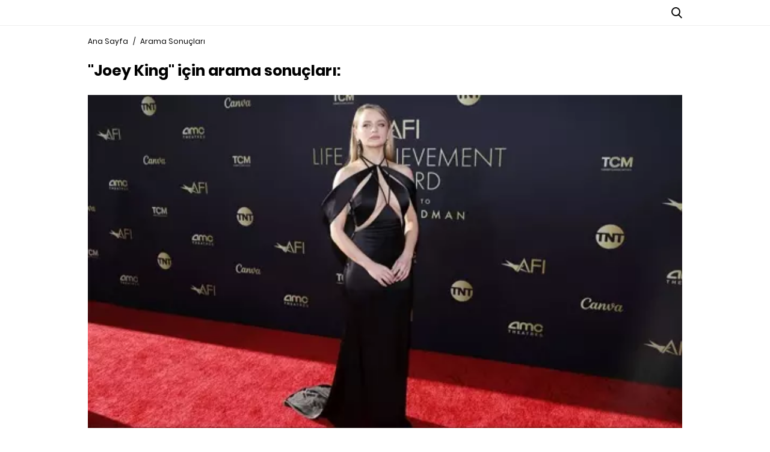

--- FILE ---
content_type: text/html; charset=utf-8
request_url: https://www.alem.com.tr/etiket/Joey-King-haberleri/
body_size: 7242
content:

<!DOCTYPE html>
<html lang="tr">
<head>
    <meta name="viewport" content="width=device-width, initial-scale=1, maximum-scale=1">
    <meta charset="utf-8">
    <title>Joey King haberleri arama sonu&#231;ları | ALEM</title>
    
        <meta name="robots" content="noindex">
    <link rel="canonical" href="https://www.alem.com.tr/etiket/Joey-King-haberleri/" />

    <meta name="theme-color" content="#ffffff" />
    <meta name="yandex-verification" content="6307e9fa1f7b582e" />
    <meta http-equiv="x-ua-compatible" content="ie=edge">
    <link rel="icon" type="image/png" href="/assets/img/favicon.png">
    <link rel="apple-touch-icon" href="/assets/img/apple-touch-icon.png">
    <link rel="stylesheet" href="/assets/css/main.css?v=38">
    <link href="/assets/css/alemFix.css" rel="stylesheet" />
    <meta name="google-site-verification" content="OQWkD06Rf8XaWfZ0Rb8LEQyNHaqTRAiSy2l-i_0Veic" />
    <script async src="https://www.googletagmanager.com/gtag/js?id=AW-16922229278">
    </script>
    <script>
        window.dataLayer = window.dataLayer || [];
        function gtag() { dataLayer.push(arguments); }
        gtag('js', new Date());

        gtag('config', 'AW-16922229278');
    </script>
    
    
    <script type='text/javascript'>

        var isMobile;
        isMobile = false;
        if (navigator.userAgent.toLowerCase().indexOf('mobile') != -1) {
            isMobile = true;
        }
        const adsEvnt = new Event('TMadsDataLoad');
    </script>








    







    
    


    <style>

        .categoryDetailNew .header-menu ul li a {
            font-size: 1.4rem;
        }

        div#div-gpt-ad-1697208516490-0 div {
            float: right;
        }

        .newPageSkin {
            top: 0 !important;
        }

        .newPageSkin {
            position: fixed;
            z-index: 205;
            margin: 0 auto;
            line-height: 0;
            left: 0;
            margin-top: 0;
            top: 327px;
            right: 0;
            max-width: 123.2rem;
        }


        .fullPageSkinArea .sagkule, .solkule {
            width: 16rem;
            height: 60rem;
        }



        .solkule {
            margin-left: -16rem;
        }



        .left-0 {
            left: 0;
        }



        .solkule, .sagkule {
            position: absolute !important;
        }

        .sagkule {
            margin-right: -16rem;
        }

        .sagkule, .solkule {
            width: 16rem;
            height: 60rem;
        }

        .right-0 {
            right: 0;
        }

        .absolute {
            position: absolute;
            z-index: 1;
        }

        @media only screen and (max-width: 1500px) and (min-width: 1200px) {
            .categoryDetailNew .container {
                max-width: 1020px;
            }

            .categoryDetailNew .newPageSkin {
                max-width: 1020px;
            }
        }

        @media (max-width:768px) {
            .mobileIsfooter {
                text-align: center;
                flex-wrap: wrap-reverse;
            }
        }
    </style>



</head>

<body class=" categoryDetailNew">



    <div class="shell">

        <div class="container hide-mobile">
            <div class="row">

                <div id='div-gpt-ad-1111' style='height:1px; width:1px;display:none;'></div>
                <div id='div-gpt-ad-11112' style='height:1px; width:1px;display:none;'></div>
            </div>
        </div>

            <div class="newPageSkin">
                <div id="div-gpt-ad-1697208516490-0" class="solkule absolute left-0">
                </div>
                <div id="div-gpt-ad-1697208543285-0" class="sagkule absolute right-0">

                </div>
            </div>
               
            <!--//deleted last target-->
            <!-- /176558932/Alem_sitegeneli_980x90 -->

            <style>
        .backPage {
            margin: 5px 10px 0px 0;
            display: none;
        }
    </style>
    <script>
        document.addEventListener('DOMContentLoaded', function () {
            const urlParams = new URLSearchParams(window.location.search);
        
            if (urlParams.get('header') === '0' && window.location.pathname !== '/') {
                const backButton = document.querySelector('.backPage');
                if (backButton) {
                    backButton.style.display = 'block';
                } else {
                    console.log('Buton bulanamadı.');
                }
            }
            console.log('URL Parameters:', Object.fromEntries(urlParams));
        });
    </script>

<div class="header-main margin-bottom-md">
    <div class="heaader-top">
        <div class="container">
            <div class="flex between middle">
                <div class="left-area equal middle flex">

                    <div class="backPage" style="margin: 5px 10px 0px 0;">

                        <a href="https://www.alem.com.tr/?header=0">

                            <i class="icon icon-arrow-back-ios" style="font-size: 28px;"></i>

                        </a>

                    </div>

                    <i class="icon icon-menu hide-desktop" style="font-size: 28px;"></i>
                    <a class="flex middle hide-mobile" target="_blank" href="https://www.alem.com.tr/roportajlar/uzak-bir-sehirden-kendi-merkezine-sahra-sas-1086797">
                        <div class="cover-wrapper margin-top-sm margin-right-sm"><img src="https://imgs.alem.com.tr/resize/200x269/Documents/Alem_Dergi/images/2026/01/14/14-ocak-2026-601.jpg" alt="14 OCAK 2026"></div>
                        <p class="font-size-12 font-weight-5">
                            ONLINE OKUMAK<br>İÇİN TIKLAYIN!
                        </p>
                    </a>
                </div>
                <div class="center-area equal center flex">
                    <a href="/">
                        <div class="hide-mobile">
                            <div class="icon-logo"></div>
                        </div>
                        <div class="hide-desktop">
                            <div class="icon-logo-footer"></div>
                        </div>
                    </a>
                </div>
                <div class="right-area equal end flex middle">
                    <ul class="social flex hide-mobile">
                        <li class="margin-right-sm"><a class="facebook flex radius-circle" target="_blank" href="https://www.facebook.com/AlemDergisi/"><i class="icon icon-facebook color-white text-center"></i></a></li>
                        <li class="margin-right-sm">
                            <a style="background-color:#000" class="flex radius-circle" target="_blank" href="https://twitter.com/alemdergisi">

                                <i class="icon flex center middle text-center color-black">


                                    <svg width="26" height="26" viewBox="0 0 21 24" fill="none" xmlns="http://www.w3.org/2000/svg">
                                        <path d="M16.9265 5.4375L12.0608 10.9969L17.7843 18.5625H13.303L9.79678 13.9734L5.77959 18.5625H3.55303L8.75615 12.6141L3.26709 5.4375H7.86084L11.0343 9.63281L14.6999 5.4375H16.9265ZM15.1546 17.2313L7.19053 6.69844H5.86396L13.9171 17.2313H15.1499H15.1546Z" fill="white" />
                                    </svg>

                                </i>

                            </a>
                        </li>






                        <li class="margin-right-sm"><a class="instagram flex radius-circle" target="_blank" href="https://www.instagram.com/alemdergisi/"><i class="icon icon-instagram color-white text-center"></i></a></li>



                        

                    <li class="margin-right-sm">
                        <a style="background-color:#000" class="flex radius-circle" target="_blank" href="https://sosyal.teknofest.app/@alemdergisi">
                            <img src="/assets/img/beyaz-new-2.png?V=5" style="width:32px;padding:1px"/>
                        </a>
                    </li>
                        <li class="margin-right-sm"><a class="pinterest flex radius-circle" target="_blank" href="https://tr.pinterest.com/alemdergisi/"><i class="icon icon-pinterest color-white text-center"></i></a></li>
                        <li class="margin-right-sm"><a class="youtube flex radius-circle" target="_blank" href="https://www.youtube.com/channel/UC-YSGiByASpAupUgJUrqxkw"><i class="icon icon-youtube color-white text-center"></i></a></li>
                        <li class="margin-right-sm"><a class="spotify flex radius-circle" target="_blank" href="https://open.spotify.com/user/9hqxpdmx86xhax1bmwrwlp385?si=uf5re2kNQDe4t5h8deqsPg"><i class="icon icon-spotify color-white text-center"></i></a></li>
                        <li class="margin-right-md"><a class="youtube flex radius-circle" target="_blank" href="https://open.spotify.com/show/0ifX70FO9HhNUBhNTMji7R"><i class="icon icon-mic color-white text-center"></i></a></li>
                    </ul>
                    <i class="icon icon-search cursor-pointer font-size-18"></i>
                </div>
            </div>
        </div>
    </div>
    <div class="header-menu hide-mobile">
        <div class="container">
            <div class="flex middle">
                <ul class="flex between font-size-16 font-weight-5 auto">
                                <li class="relative"><a class="block" &quot;&quot; href="/alem-exclusive">ALEM EXCLUSIVE</a></li>
                                <li class="relative"><a class="block" &quot;&quot; href="/luks">L&#220;KS</a></li>
                                <li class="relative"><a class="block" &quot;&quot; href="/moda">MODA</a></li>
                                <li class="relative"><a class="block" &quot;&quot; href="/sanat">K&#220;LT&#220;R&amp;SANAT</a></li>
                                <li class="relative"><a class="block" &quot;&quot; href="/saglik-guzellik">SAĞLIK&amp;G&#220;ZELLİK</a></li>
                                <li class="relative"><a class="block" &quot;&quot; href="/hollywood">HOLLYWOOD&amp;KRALİYET</a></li>
                                <li class="relative"><a class="block" &quot;&quot; href="/seyahat-notlari">SEYAHAT</a></li>
                                <li class="relative"><a class="block" &quot;&quot; href="/gurme">GURME</a></li>
                                <li class="relative"><a class="block" &quot;&quot; href="/astroloji">ASTROLOJİ</a></li>
                                <li class="relative"><a class="block" &quot;&quot; href="/otomotiv">OTOMOTİV</a></li>
                                <li class="relative"><a class="block" target=&quot;_blank&quot; href="/digi-news">DIGI NEWS</a></li>
                                <li class="relative"><a class="block" &quot;&quot; href="/yasam">YAŞAM</a></li>
                </ul>
            </div>
        </div>
    </div>
    <div class="header-sub background-black color-gray-medium line-height-lg hide-mobile relative">
        <div class="container">
            <ul class="flex">
            </ul>
        </div>
    </div>
</div>
<div class="nav-menu">
    <ul class="list">
                <li><a class="flex middle" &quot;&quot; href="/alem-exclusive"><span>ALEM EXCLUSIVE</span></a></li>
                <li><a class="flex middle" &quot;&quot; href="/luks"><span>L&#220;KS</span></a></li>
                <li><a class="flex middle" &quot;&quot; href="/moda"><span>MODA</span></a></li>
                <li><a class="flex middle" &quot;&quot; href="/sanat"><span>K&#220;LT&#220;R&amp;SANAT</span></a></li>
                <li><a class="flex middle" &quot;&quot; href="/saglik-guzellik"><span>SAĞLIK&amp;G&#220;ZELLİK</span></a></li>
                <li><a class="flex middle" &quot;&quot; href="/hollywood"><span>HOLLYWOOD&amp;KRALİYET</span></a></li>
                <li><a class="flex middle" &quot;&quot; href="/seyahat-notlari"><span>SEYAHAT</span></a></li>
                <li><a class="flex middle" &quot;&quot; href="/gurme"><span>GURME</span></a></li>
                <li><a class="flex middle" &quot;&quot; href="/astroloji"><span>ASTROLOJİ</span></a></li>
                <li><a class="flex middle" &quot;&quot; href="/otomotiv"><span>OTOMOTİV</span></a></li>
                <li><a class="flex middle" target=&quot;_blank&quot; href="/digi-news"><span>DIGI NEWS</span></a></li>
                <li><a class="flex middle" &quot;&quot; href="/yasam"><span>YAŞAM</span></a></li>
    </ul>
    <ul class="social flex padding-horizontal-md">
        <li class="equal flex center"><a class="facebook flex radius-circle" target="_blank" href="https://www.facebook.com/AlemDergisi/"><i class="icon icon-facebook color-white text-center"></i></a></li>


        <li class="margin-right-sm">
            <a class="flex radius-circle" target="_blank" href="https://sosyal.teknofest.app/@alemdergisi">
                <img src="/assets/img/beyaz-new-2.png?V=5" style="width: 26px; padding: 1px; margin-top: 3px;" />
            </a>
        </li>
        <li class="equal flex center">
            <a class="flex radius-circle" target="_blank" href="https://twitter.com/alemdergisi">
                <i class="icon color-white text-center flex center middle">



                    <svg style="margin-top:2px" width="26" height="26" viewBox="0 0 21 24" fill="none" xmlns="http://www.w3.org/2000/svg">
                        <path d="M16.9265 5.4375L12.0608 10.9969L17.7843 18.5625H13.303L9.79678 13.9734L5.77959 18.5625H3.55303L8.75615 12.6141L3.26709 5.4375H7.86084L11.0343 9.63281L14.6999 5.4375H16.9265ZM15.1546 17.2313L7.19053 6.69844H5.86396L13.9171 17.2313H15.1499H15.1546Z" fill="white" />
                    </svg>





                </i>
            </a>
        </li>

        


        <li class="equal flex center"><a class="instagram flex radius-circle" target="_blank" href="https://www.instagram.com/alemdergisi/"><i class="icon icon-instagram color-white text-center"></i></a></li>
        <li class="equal flex center"><a class="pinterest flex radius-circle" target="_blank" href="https://tr.pinterest.com/alemdergisi/"><i class="icon icon-pinterest color-white text-center"></i></a></li>
        <li class="equal flex center"><a class="youtube flex radius-circle" target="_blank" href="https://www.youtube.com/channel/UC-YSGiByASpAupUgJUrqxkw"><i class="icon icon-youtube color-white text-center"></i></a></li>
        <li class="equal flex center"><a class="spotify flex radius-circle" target="_blank" href="https://open.spotify.com/user/9hqxpdmx86xhax1bmwrwlp385?si=uf5re2kNQDe4t5h8deqsPg"><i class="icon icon-spotify color-white text-center"></i></a></li>
        <li class="equal flex center"><a class="flex radius-circle" target="_blank" href="https://open.spotify.com/show/0ifX70FO9HhNUBhNTMji7R"><i class="icon icon-mic color-white text-center"></i></a></li>

    </ul><a class="flex middle margin-top-lg" target="_blank" href="/kapaklar/2026">
        <div class="cover-wrapper margin-top-sm margin-right-sm"></div>
        
    </a>
</div>
<div class="nav-menu-overlay"></div>


        


<div class="container">
    <div class="breadcrumb margin-bottom-md">
        <ul class="flex font-size-12 scroll-container scroll-text">
            <li><a href="/">Ana Sayfa</a></li>
            <li class="margin-left-sm margin-right-sm">/</li>
            <li>Arama Sonuçları</li>
            
        </ul>
    </div>
    <h1 class="font-size-18 font-weight-7 margin-bottom-md" style="font-size: 2.5rem!important">"Joey King" için arama sonuçları:</h1>


    <div class="ticket">
        <div class="row">
                <div class="col-4 col-mb-12 margin-bottom-md">
                    <div class="ticketContent">

                        <a href="/sanat/joey-kingin-en-iyi-dizi-ve-filmleri-1083442">
                            <img class="width-full margin-bottom-sm" src="https://imgs.alem.com.tr/Documents/Alem_Dergi/images/2024/06/11/joey-kingin-en-iyi-dizi-v-917_2-42.jpg" alt="Joey King&#39;in En İyi Dizi ve Filmleri">
                            <h2 class="title-2 margin-bottom-md line-camp line-2 font-weight-7 margin-top-xs font-size-18">Joey King&#39;in En İyi Dizi ve Filmleri</h2>
                            <div class="category font-size margin-bottom-sm font-weight-7 color-primary">DİZİ/FİLM</div>
                            <p class="line-camp line-2">Joey King&#39;in romantik komediler ile başlayıp dram ve gerilime uzanan kariyerindeki en iyi dizi ve filmler bir arada.</p>
                        </a>
                    </div>
                </div>
                <div class="col-4 col-mb-12 margin-bottom-md">
                    <div class="ticketContent">

                        <a href="/foto-galeri/joey-kingin-en-iyi-15-kirmizi-hali-stili-1083475">
                            <img class="width-full margin-bottom-sm" src="https://imgs.alem.com.tr/Documents/Alem_Dergi/images/2024/06/24/joey-kingin-en-iyi-15-kir-259_2-42.jpg" alt="Joey King&#39;in En İyi 15 Kırmızı Halı Stili">
                            <h2 class="title-2 margin-bottom-md line-camp line-2 font-weight-7 margin-top-xs font-size-18">Joey King&#39;in En İyi 15 Kırmızı Halı Stili</h2>
                            <div class="category font-size margin-bottom-sm font-weight-7 color-primary">STİL</div>
                            <p class="line-camp line-2">Yeni neslin başarılı oyuncularından Joey King&#39;in kırmızı halı se&#231;imleri, beyazperdedeki performansını aratmıyor. Moda arşivlerinde kendine gen&#231; yaşında yer edinen Joey King&#39;in, en iyi 15 kırmızı halı g&#246;r&#252;n&#252;m&#252; bir arada. </p>
                        </a>
                    </div>
                </div>

            </div>
        </div>

        
    </div>
    </div>

        <div class="footer-main background-black color-white padding-horizontal-md margin-top-lg">
            <div class="container">
                <div class="wrapper">
                    <div class="top-area flex between center-mb middle margin-bottom-md">
                        <div class="icon-logo-footer"></div>
                        <ul class="social flex hide-mobile">


                            <li class="margin-right-sm">
                                <a class="flex radius-circle background-white" target="_blank" href="https://sosyal.teknofest.app/@alemdergisi">
                                    <img src="/assets/img/siyah-new-2.png?V=5" style="width:32px;padding:1px" />
                                </a>
                            </li>
                            <li class="margin-right-sm"><a class="facebook flex radius-circle background-white" target="_blank" href="https://www.facebook.com/AlemDergisi/"><i class="icon icon-facebook text-center color-black"></i></a></li>
                            <li class="margin-right-sm">
                                <a class="flex radius-circle background-white" target="_blank" href="https://twitter.com/alemdergisi">
                                    <i class="icon flex center middle text-center color-black">


                                        <svg width="26" height="26" viewBox="0 0 21 24" fill="none" xmlns="http://www.w3.org/2000/svg">
                                            <path d="M16.9265 5.4375L12.0608 10.9969L17.7843 18.5625H13.303L9.79678 13.9734L5.77959 18.5625H3.55303L8.75615 12.6141L3.26709 5.4375H7.86084L11.0343 9.63281L14.6999 5.4375H16.9265ZM15.1546 17.2313L7.19053 6.69844H5.86396L13.9171 17.2313H15.1499H15.1546Z" fill="black" />
                                        </svg>

                                    </i>
                                </a>
                            </li>
                            <li class="margin-right-sm"><a class="instagram flex radius-circle background-white" target="_blank" href="https://www.instagram.com/alemdergisi/"><i class="icon icon-instagram text-center color-black"></i></a></li>
                            <li class="margin-right-sm"><a class="pinterest flex radius-circle background-white" target="_blank" href="https://tr.pinterest.com/alemdergisi/"><i class="icon icon-pinterest text-center color-black"></i></a></li>
                            <li class="margin-right-sm"><a class="youtube flex radius-circle background-white" target="_blank" href="https://www.youtube.com/channel/UC-YSGiByASpAupUgJUrqxkw"><i class="icon icon-youtube text-center color-black"></i></a></li>
                            <li class="margin-right-sm"><a class="spotify flex radius-circle background-white" target="_blank" href="https://open.spotify.com/user/9hqxpdmx86xhax1bmwrwlp385?si=uf5re2kNQDe4t5h8deqsPg"><i class="icon icon-spotify text-center color-black"></i></a></li>
                            <li class="margin-right-md"><a class="youtube flex radius-circle background-white" target="_blank" href="https://open.spotify.com/show/0ifX70FO9HhNUBhNTMji7R"><i class="icon icon-mic color-black text-center"></i></a></li>

                        </ul>
                    </div>

                    <div class="app flex center margin-bottom-md">
                        <a target="_blank" href="https://apps.apple.com/tr/app/alem-dergisi/id6547857644">
                            <div class="icon-appstore margin-right-sm"></div>
                        </a>
                        <a target="_blank" href="https://play.google.com/store/apps/details?id=com.tmedya.alemdergisi.android&pcampaignid=web_share">
                            <div class="icon-googleplay margin-left-sm"></div>
                        </a>
                        <a target="_blank" href="https://appgallery.huawei.com/app/C111575629">
                            <img src="/assets/img/app-huawei-uk.png" style="width: 124px; height: 37px;" class="margin-left-sm" alt="Alternate Text" />
                        </a>


                    </div>

                    

                    <div class="links font-size-12 margin-bottom-sm flex center mobileIsfooter">
                        <a class="margin-right-sm" target="_blank" href="/kunye">Künye</a>
                        <a class="margin-left-sm" target="_blank" href="https://www.turkmedya.com.tr/alem">İletişim</a>
                        <a class="margin-left-sm" target="_blank" href="/hakkimizda">Hakkımızda</a>
                        <a class="margin-left-sm" target="_blank" href="https://www.turkmedya.com.tr/alem#alem_cerez">Bilgi Toplumu Merkezi</a>
                        <a class="margin-left-sm" target="_blank" href="https://www.turkmedya.com.tr/alem#alem_cerez">Çerez Politikası</a>
                        <a class="margin-left-sm" target="_blank" href="https://www.turkmedya.com.tr/alem#alem_gizlilik">Gizlilik Politikası</a>
                    </div>
                </div>
                <p class="font-size-12 margin-bottom-sm text-center">2026 © Tüm Medya Hakları Saklıdır.</p>
                <p class="font-size-12 margin-bottom-sm color-gray-medium text-center"> Sitemizde yayınlanan haberlerin telif hakları gazete ve haber kaynaklarına aittir. İzin alınmadan, kaynak gösterilerek dahi iktibas edilemez.</p>
                <div class="flex center">
                    <div class="icon-turkmedya"></div>
                </div>
            </div>
        </div>

    </div>
    <div class="search-popup display-none">
        <div class="search-wrapper fixed top-0 bottom-0 right-0 left-0 flex center middle">
            <form class="relative" action="/Arama" method="get">
                <input id="keyword" name="keyword" class="color-white font-size-24 line-height-md" type="text" placeholder="Arama">
                <div class="icon icon-search absolute color-white font-size-18 cursor-pointer padding-sm">
                    <input class="absolute top-0 bottom-0 right-0 left-0" type="submit">
                </div>
            </form>
        </div>
        <div class="icon icon-close absolute right-0 top-0 padding-md font-size-32 color-white cursor-pointer"></div>
        
    </div>
    <script src="/assets/js/min/cookie.js?v=6"></script>
    <script src="/assets/js/min/scripts-min.js?v=6"></script>

    <script>var el = document.createElement('script'); el.src = "https://monariza.gunes.com/MN-2-ALEM5896TRS/js/client.js?v=" + Math.random(); el.id = "MNScriptTag"; document.getElementsByTagName('head')[0].appendChild(el);</script>

    

    <script>
        function setCookie(e, t, n) { var o = new Date; o.setTime(o.getTime() + 60 * n * 60 * 1e3); var i = "expires=" + o.toGMTString(); document.cookie = e + "=" + t + ";" + i + ";path=/" } function getCookie(e) { for (var t = e + "=", n = decodeURIComponent(document.cookie).split(";"), o = 0; o < n.length; o++) { for (var i = n[o]; " " == i.charAt(0);)i = i.substring(1); if (0 == i.indexOf(t)) return i.substring(t.length, i.length) } return "" }

        function hidePolicy() {
            $(".policy").hide();
        }


        var policy = getCookie("policy");
        if (policy != "true") {
            $(".policy").show();
        }
    </script>
    
    


    <!-- Google Tag Manager -->
    <script>
        (function (w, d, s, l, i) {
            w[l] = w[l] || []; w[l].push({
                'gtm.start':
                    new Date().getTime(), event: 'gtm.js'
            }); var f = d.getElementsByTagName(s)[0],
                j = d.createElement(s), dl = l != 'dataLayer' ? '&l=' + l : ''; j.async = true; j.src =
                    'https://www.googletagmanager.com/gtm.js?id=' + i + dl; f.parentNode.insertBefore(j, f);
        })(window, document, 'script', 'dataLayer', 'GTM-59W5SVH');</script>
    <!-- End Google Tag Manager -->




    <script async="async" src="https://securepubads.g.doubleclick.net/tag/js/gpt.js"></script>
    <script>
        var googletag = googletag || {};
        googletag.cmd = googletag.cmd || [];
        var adsArea = 0;
        var ucyuz = 0;
        var advertorialEfect = 0;




        $(document).ready(function () {
            $.ajax({
                url: '/Getadstype',
                type: 'GET',
                dataType: 'json',
                success: function (data) {
                    adsArea = data.adsArea;
                    advertorialEfect = data.advertorialEfect;

                    if (advertorialEfect == "1" && $('.gradiant-control').length > 0) {
                        $('.gradiant-control').addClass('gradient-disable');
                    }

                    ucyuz = data.Ucyuz250;
                    setTimeout(() => {
                        document.dispatchEvent(adsEvnt);
                    }, 500);

                }
            });
        });
    </script>
    <script>

        googletag.cmd.push(function () {
            googletag.pubads().disableInitialLoad();
            googletag.enableServices();
        });

        setInterval(function () { googletag.cmd.push(function () { googletag.pubads().refresh(); }); }, 30000);

        var adSlots = [
            { id: 'div-gpt-ad-169720848788711-0', sizes: [[728, 90], [980, 90]], path: '/176558932/Alem_sitegeneli_980x90' },
            { id: 'div-gpt-ad-1111', sizes: [1, 1], path: '/21664179734/Aksam_1x1_1' },
            { id: 'div-gpt-ad-11112', sizes: [1, 1], path: '/21664179734/Star_1x1_1' }
        ];

        var url = document.location.pathname;

        if (url.indexOf('moda') == 1) {
            adSlots.push(
                { id: 'div-gpt-ad-1697208342687-0', sizes: [[970, 250], [980, 250]], path: '/176558932/Alem_moda/web_masthead' },
                { id: 'div-gpt-ad-1697208487887-0', sizes: [320, 100], path: '/176558932/Alem_moda/mobil_masthead' },
                { id: 'div-gpt-ad-1697208543285-0', sizes: [[160, 600], [435, 1080]], path: '/176558932/Alem_moda/160x600_sag' },
                { id: 'div-gpt-ad-1697208516490-0', sizes: [[160, 600], [435, 1080]], path: '/176558932/Alem_moda/160x600_sol' }
            );
        } else if (url.indexOf('luks') == 1) {
            adSlots.push(
                { id: 'div-gpt-ad-1697208342687-0', sizes: [[980, 250], [970, 250]], path: '/176558932/Alem_luks/masthead' },
                { id: 'div-gpt-ad-1697208543285-0', sizes: [[160, 600], [160, 600], [120, 600]], path: '/176558932/Alem_luks/sag_160x600' },
                { id: 'div-gpt-ad-1697208516490-0', sizes: [[160, 600], [120, 600], [180, 600]], path: '/176558932/Alem_luks/sol_160x600' }
            );
        } else if (url.indexOf('seyahat') == 1) {
            adSlots.push(
                { id: 'div-gpt-ad-1697208342687-0', sizes: [[970, 250], [980, 250]], path: '/176558932/alem_seyahat/masthead' },
                { id: 'div-gpt-ad-1697208543285-0', sizes: [[160, 600], [120, 600], [180, 600]], path: '/176558932/alem_seyahat/sag_160x600' },
                { id: 'div-gpt-ad-1697208516490-0', sizes: [[160, 600], [180, 600], [120, 600]], path: '/176558932/alem_seyahat/sol_160x600' },
            );


        }
      
        else if (url.indexOf('gurme') == 1 && url.indexOf('sanat') == 1) {
            adSlots.push(
                { id: 'div-gpt-ad-1619188974690-0', sizes: [[728, 90], [980, 90]], path: '/176558932/Alem_sitegeneli_980x90' },
                { id: 'div-gpt-ad-1697208342687-0', sizes: [[970, 250], [980, 250]], path: '/176558932/Alem_moda/web_masthead' }
            );
        }
        else if (url != "/") {
            adSlots.push(
                { id: 'div-gpt-ad-1697208543285-0', sizes: [[180, 600], [160, 600]], path: '/176558932/alem_detay_sayfalar/sag-160x600' },
                { id: 'div-gpt-ad-1697208516490-0', sizes: [[180, 600], [160, 600]], path: '/176558932/alem_detay_sayfalar/sol-160x600' },

            );
        }

        function lazyLoadAds() {
            var observer = new IntersectionObserver(function (entries) {
                entries.forEach(function (entry) {
                    if (entry.isIntersecting) {
                        var adSlot = adSlots.find(slot => slot.id === entry.target.id);
                        if (adSlot) {
                            googletag.cmd.push(function () {
                                googletag.defineSlot(adSlot.path, adSlot.sizes, adSlot.id).addService(googletag.pubads());
                                googletag.pubads().refresh();
                            });
                        }
                        observer.unobserve(entry.target);
                    }
                });
            }, { threshold: 0.1 });

            adSlots.forEach(function (slot) {
                var adDiv = document.getElementById(slot.id);
                if (adDiv) {
                    observer.observe(adDiv);
                }
            });
        }

        document.addEventListener('DOMContentLoaded', function () {
            lazyLoadAds();
        });
    </script>

    <script src="https://www.gstatic.com/firebasejs/7.15.1/firebase-app.js"></script>
    <script src="https://www.gstatic.com/firebasejs/7.15.1/firebase-messaging.js"></script>
    <script src="/assets/js/fc.js"></script>
<script defer src="https://static.cloudflareinsights.com/beacon.min.js/vcd15cbe7772f49c399c6a5babf22c1241717689176015" integrity="sha512-ZpsOmlRQV6y907TI0dKBHq9Md29nnaEIPlkf84rnaERnq6zvWvPUqr2ft8M1aS28oN72PdrCzSjY4U6VaAw1EQ==" data-cf-beacon='{"version":"2024.11.0","token":"8d3a79fedeeb4f39bc7aaddba8f4e98f","r":1,"server_timing":{"name":{"cfCacheStatus":true,"cfEdge":true,"cfExtPri":true,"cfL4":true,"cfOrigin":true,"cfSpeedBrain":true},"location_startswith":null}}' crossorigin="anonymous"></script>
</body>
</html>

--- FILE ---
content_type: text/html; charset=utf-8
request_url: https://www.google.com/recaptcha/api2/aframe
body_size: 183
content:
<!DOCTYPE HTML><html><head><meta http-equiv="content-type" content="text/html; charset=UTF-8"></head><body><script nonce="zLd3z7Xkyswxyn6vA5x8fw">/** Anti-fraud and anti-abuse applications only. See google.com/recaptcha */ try{var clients={'sodar':'https://pagead2.googlesyndication.com/pagead/sodar?'};window.addEventListener("message",function(a){try{if(a.source===window.parent){var b=JSON.parse(a.data);var c=clients[b['id']];if(c){var d=document.createElement('img');d.src=c+b['params']+'&rc='+(localStorage.getItem("rc::a")?sessionStorage.getItem("rc::b"):"");window.document.body.appendChild(d);sessionStorage.setItem("rc::e",parseInt(sessionStorage.getItem("rc::e")||0)+1);localStorage.setItem("rc::h",'1768907997211');}}}catch(b){}});window.parent.postMessage("_grecaptcha_ready", "*");}catch(b){}</script></body></html>

--- FILE ---
content_type: text/css
request_url: https://www.alem.com.tr/assets/css/main.css?v=38
body_size: 6273
content:
@charset "UTF-8";.icon-appstore{background-image:url(../img/sprite.png?v=1598345137153);background-position:0 -193px;width:124px;height:37px}.icon-googleplay{background-image:url(../img/sprite.png?v=1598345137153);background-position:-129px -193px;width:124px;height:37px}.icon-logo-footer{background-image:url(../img/sprite.png?v=1598345137153);background-position:-219px -69px;width:180px;height:37px}.icon-logo-touch-mobile{background-image:url(../img/sprite.png?v=1598345137153);background-position:-255px -137px;width:200px;height:28px}.icon-logo-touch{background-image:url(../img/sprite.png?v=1598345137153);background-position:0 0;width:460px;height:64px}.icon-logo-video{background-image:url(../img/sprite.png?v=1598345137153);background-position:0 -69px;width:214px;height:63px}.icon-logo{background-image:url(../img/sprite.png?v=1598345137153);background-position:0 -137px;width:250px;height:51px}.icon-turkmedya{background-image:url(../img/sprite.png?v=1598345137153);background-position:-219px -111px;width:104px;height:18px}@media (-webkit-min-device-pixel-ratio:2),(min-resolution:192dpi){.icon-appstore{background-image:url(../img/sprite@2x.png?v=1598345137153);background-size:460px 230px}.icon-googleplay{background-image:url(../img/sprite@2x.png?v=1598345137153);background-size:460px 230px}.icon-logo-footer{background-image:url(../img/sprite@2x.png?v=1598345137153);background-size:460px 230px}.icon-logo-touch-mobile{background-image:url(../img/sprite@2x.png?v=1598345137153);background-size:460px 230px}.icon-logo-touch{background-image:url(../img/sprite@2x.png?v=1598345137153);background-size:460px 230px}.icon-logo-video{background-image:url(../img/sprite@2x.png?v=1598345137153);background-size:460px 230px}.icon-logo{background-image:url(../img/sprite@2x.png?v=1598345137153);background-size:460px 230px}.icon-turkmedya{background-image:url(../img/sprite@2x.png?v=1598345137153);background-size:460px 230px}}@font-face{font-family:icon;src:url(../font/icon.eot?v=874250);src:url(../font/icon.eot?#iefix632890) format("eot"),url(../font/icon.woff2?v=746990) format("woff2"),url(../font/icon.woff?v=850775) format("woff"),url(../font/icon.ttf?v=408883) format("truetype"),url(../font/icon.svg#icon701746) format("svg");font-weight:400;font-style:normal}.icon{font-family:icon!important;speak:none;font-style:normal;font-weight:400;font-variant:normal;text-transform:none;line-height:1;-webkit-font-smoothing:antialiased;-moz-osx-font-smoothing:grayscale}.icon-arrow-back-ios:before{content:""}.icon-arrow-back:before{content:""}.icon-arrow-down-keyboard:before{content:""}.icon-arrow-drop-down:before{content:""}.icon-arrow-forward-ios:before{content:""}.icon-arrow-forward:before{content:""}.icon-arrow-left-alt:before{content:""}.icon-arrow-left:before{content:""}.icon-arrow-right-alt:before{content:""}.icon-arrow-right:before{content:""}.icon-circle:before{content:""}.icon-close:before{content:""}.icon-email:before{content:""}.icon-facebook:before{content:""}.icon-instagram:before{content:""}.icon-mail:before{content:""}.icon-menu:before{content:""}.icon-mic:before{content:""}.icon-mute:before{content:""}.icon-pinterest:before{content:""}.icon-play:before{content:""}.icon-search:before{content:""}.icon-spotify:before{content:""}.icon-twitter:before{content:""}.icon-unmute:before{content:""}.icon-whatsapp:before{content:""}.icon-youtube:before{content:""}html{font-size:62.5%;font-family:Poppins,sans-serif;-webkit-text-size-adjust:100%;-webkit-tap-highlight-color:transparent}.playerfair{font-family:Playerfair}body{font-size:1.4rem}body,html{height:100%}h1,h2,h3,h4,h5,h6{line-height:1.3;font-weight:400;font-size:inherit}*{margin:0;padding:0}*,::after,::before{box-sizing:border-box}a{color:inherit;text-decoration:none}img{border:0;display:block}button,input[type=reset],input[type=submit],select{-webkit-appearance:none;cursor:pointer;border:none;background:0 0}button,input,select{outline:0}input{border:none}ol,ul{list-style:none}.container{margin-right:auto;margin-left:auto;padding-right:1.6rem;padding-left:1.6rem}.margin-bottom{margin-bottom:-2.4rem}.margin-bottom>*{margin-bottom:2.4rem}.border-bottom{margin-bottom:-2.4rem}.border-bottom>*{margin-bottom:1.2rem;padding-bottom:1.2rem;border-bottom:.1rem solid #e0e0e0}.border-bottom>:last-child{border-bottom:0}.row{flex-direction:row;flex-wrap:wrap;display:flex;margin-left:-1.2rem;margin-right:-1.2rem}.col,.col-1,.col-12,.col-2,.col-3,.col-4,.col-5,.col-6,.col-7,.col-8{padding-left:1.2rem;padding-right:1.2rem}.col{flex:1 0}.col-1{width:8.33333%}.col-2{width:16.66667%}.col-3{width:25%}.col-5{width:41.66667%}.col-4{width:33.3333333%}.col-6{width:50%}.col-7{width:58.33333%}.col-8{width:66.66667%}.col-12{width:100%}.flex{display:flex;flex-direction:row;flex:0 1 auto;align-items:flex-start}.column{display:flex;flex-direction:column;flex-wrap:nowrap}.nowrap{flex-wrap:nowrap}.wrap{flex-wrap:wrap}.start{text-align:start;justify-content:flex-start}.center{justify-content:center}.end{text-align:end;justify-content:flex-end}.top{align-items:flex-start}.middle{align-items:center}.bottom{align-items:flex-end}.between{justify-content:space-between}.around{justify-content:space-around}.auto{flex:1 auto}.equal{flex:1 0}.color-white{color:#fff}.color-gray-light{color:#e0e0e0}.color-gray-medium{color:#9e9e9e}.color-gray-dark{color:#757575}.color-black{color:#000}.color-primary{color:#e30613}.color-secondary{color:#222}.background-primary{background-color:#e30613}.background-secondary{background-color:#222}.background-white{background-color:#fff}.background-gray{background-color:#e0e0e0}.background-black{background-color:#000}.color-link{color:#2196f3}.no-select,label{user-select:none}.word-break{word-break:break-all}.margin-right-sm{margin-right:.8rem}.margin-right-md{margin-right:2.4rem}.margin-right-lg{margin-right:4.8rem}.margin-left-sm{margin-left:.8rem}.margin-left-md{margin-left:2.4rem}.margin-left-lg{margin-left:4.8rem}.margin-bottom-xs{margin-bottom:.4rem}.margin-bottom-sm{margin-bottom:.8rem}.margin-bottom-md{margin-bottom:2.4rem}.margin-bottom-lg{margin-bottom:4.8rem}.margin-top-sm{margin-top:.8rem}.margin-top-xs{margin-top:.4rem}.margin-top-md{margin-top:2.4rem}.margin-top-lg{margin-top:4.8rem}.padding-sm{padding:.8rem}.padding-md{padding:2.4rem}.padding-lg{padding:4.8rem}.padding-vertical-sm{padding:0 .8rem}.padding-vertical-md{padding:0 2.4rem}.padding-vertical-lg{padding:0 4.8rem}.padding-horizontal-sm{padding:.8rem 0}.padding-horizontal-md{padding:2.4rem 0}.padding-horizontal-lg{padding:4.8rem 0}.height-sm{height:3.2rem}.height-md{height:4.8rem}.height-lg{height:6.4rem}.line-height-sm{line-height:1}.line-height-md{line-height:2}.line-height-lg{line-height:3}.font-size-9{font-size:.9rem}.font-size-10{font-size:1rem}.font-size-11{font-size:1.1rem}.font-size-12{font-size:1.2rem}.font-size-13{font-size:1.3rem}.font-size-14{font-size:1.4rem}.font-size-15{font-size:1.5rem}.font-size-16{font-size:1.6rem}.font-size-17{font-size:1.7rem}.font-size-18{font-size:1.8rem}.font-size-20{font-size:2rem}.font-size-24{font-size:2.4rem}.font-size-32{font-size:3.2rem}.font-size-40{font-size:4rem}.font-size-48{font-size:4.8rem}.font-size-64{font-size:6.4rem}.italic{font-style:italic}.font-weight-3{font-weight:300}.font-weight-4{font-weight:400}.font-weight-5{font-weight:500}.font-weight-6{font-weight:600}.font-weight-7{font-weight:700}.font-weight-8{font-weight:800}.font-weight-9{font-weight:900}.text-center{text-align:center}.text-left{text-align:left}.text-right{text-align:right}.text-nowrap{white-space:nowrap}.radius-sm{border-radius:.2rem}.radius-md{border-radius:.4rem}.radius-lg{border-radius:.8rem}.radius-max{border-radius:5rem}.radius-circle{border-radius:50%}.border{border:.1rem solid #e0e0e0}.shadow{box-shadow:0 .1rem .1rem .064rem rgba(0,0,0,.1);overflow:hidden}.width-full{width:100%}.height-full{height:100%}.disable{pointer-events:none;opacity:.5}.display-none{display:none}.cursor-pointer{cursor:pointer}@media (max-width:1280px){.hide-mobile{display:none}.mobile-margin:last-child{margin-bottom:-2.4rem}.mobile-margin>*{margin-bottom:2.4rem}}@media screen and (min-width:1280px){.hide-desktop{display:none}}.full-link{position:absolute;z-index:10;top:0;left:0;width:100%;height:100%;opacity:0}.centerer{position:absolute;top:50%;left:50%;transform:translate(-50%,-50%)}.center-vertical{position:absolute;top:50%;transform:translateY(-50%)}.center-horizontal{position:absolute;left:50%;transform:translateX(-50%)}.margin-auto{margin:0 auto}.cover{background-repeat:no-repeat;background-size:cover;background-color:#e0e0e0;background-position:center}.relative{position:relative}.absolute{position:absolute;z-index:1}.left-0{left:0}.right-0{right:0}.bottom-0{bottom:0}.top-0{top:0}.fixed{position:fixed;z-index:11}.inline-block{display:inline-block}.block{display:block}.table{display:table}.responsive-image{max-width:100%}.image-wrapper{width:100%;position:relative;overflow:hidden;padding-bottom:56.25%;background-color:#e0e0e0}.image-wrapper iframe,.image-wrapper img,.image-wrapper video{width:100%;position:absolute;top:50%;left:50%;transform:translate(-50%,-50%)}.image-wrapper iframe{height:100%}.line-camp{display:-webkit-box;-webkit-box-orient:vertical;overflow:hidden}.line-2{-webkit-line-clamp:2}.line-3{-webkit-line-clamp:3}.line-4{-webkit-line-clamp:4}.line-5{-webkit-line-clamp:5}.line-1{overflow:hidden;white-space:nowrap;text-overflow:ellipsis;display:inherit}.overlay{background-color:rgba(0,0,0,.7);left:0;bottom:0;right:0;top:0}.button{height:3.6rem;line-height:3.6rem;opacity:1;transition:opacity .3s;padding:0 2.4rem;display:table}.button.primary{background-color:#e30613}.button.secondary{background-color:#222}.button:hover{opacity:.9}.pagination li{width:3rem;height:3rem;line-height:3rem;margin:0 .4rem;transition:background-color .3s}.pagination li i{line-height:3rem;font-size:1.2rem}.pagination li.multiple i{margin:0 -.4rem}.pagination li:not(.divider){border:.1rem solid #000}.pagination li:not(.divider):hover{background-color:#000;color:#fff}.pagination li.divider{padding-bottom:.6rem;color:#000}.pagination li.active{background-color:#000;color:#fff}.gradient:before{position:absolute;bottom:0;left:0;width:100%;height:65%;content:'';background:linear-gradient(to bottom,rgba(0,0,0,0) 0,rgba(0,0,0,.8) 100%);z-index:1}.gradient.light:before{opacity:.5}.mobile-scroll-main{overflow:hidden;width:100%}.mobile-scroll-wrapper{overflow-x:scroll;width:100%;-webkit-overflow-scrolling:touch}.mobile-scroll-wrapper>div{min-width:200vw}.scroll-container{overflow-x:auto;-webkit-overflow-scrolling:touch}.scroll-container.scroll-text{white-space:nowrap}.scroll-container .scroll-item{min-width:80%}.scroll-container .scroll-item.small{min-width:38vw}.scroll-container .scroll-item:not(:last-child){margin-right:1.2rem}.dropdown{z-index:99999}.dropdown:hover .dropdown-select{display:block;background-color:#fff;max-height:24rem;min-width:12rem;overflow-y:auto}.dropdown:hover .dropdown-select::-webkit-scrollbar{width:7px}.dropdown:hover .dropdown-select::-webkit-scrollbar-thumb{background-color:#c1c1c1;border:solid 0 #fff;border-radius:0}.dropdown:hover .dropdown-select::-webkit-scrollbar-track{background-color:#ccc;border:solid 7px #e4e4e4;border-radius:0}.dropdown .dropdown-item{transition:background-color .3s}.dropdown .dropdown-item:hover{background-color:#e0e0e0}.popup-wrapper{z-index:12;top:10vh;left:50%;transform:translateX(-50%);max-width:60rem}.popup-close{right:0;top:-3rem}.popup #popup:checked~.overlay{display:none}.popup #popup:checked~.popup-wrapper{display:none}.swiper-container{margin:0 auto;position:relative;overflow:hidden;list-style:none;padding:0;z-index:1}.swiper-container-vertical>.swiper-wrapper{flex-direction:column}.swiper-wrapper{position:relative;width:100%;height:100%;z-index:1;display:flex;transition-property:transform;box-sizing:content-box}.swiper-container-multirow>.swiper-wrapper{flex-wrap:wrap}.swiper-container-free-mode>.swiper-wrapper{transition-timing-function:ease-out;margin:0 auto}.swiper-slide{flex-shrink:0;width:100%;height:100%;position:relative;transition-property:transform}.swiper-slide-invisible-blank{visibility:hidden}.swiper-container-autoheight,.swiper-container-autoheight .swiper-slide{height:auto}.swiper-container-autoheight .swiper-wrapper{align-items:flex-start;transition-property:transform,height}.mobile-menu-overlay,.mobile-search-overlay{visibility:hidden;opacity:0;pointer-events:none;transition:.3s opacity}.mobile-menu-list{pointer-events:none;transform:translateX(-100%);transition:.3s transform;height:100vh;width:80%;left:0;top:0;bottom:0;overflow-y:auto;-webkit-overflow-scrolling:touch;padding-bottom:10rem;visibility:hidden}.mobile-menu-list-item{transition:.3s opacity}.mobile-menu-list-item:hover{opacity:.7}.mobile-search{left:0;top:0;overflow:hidden;pointer-events:none;z-index:11}.mobile-search-background{background:#fff;transition:.3s transform ease-out;width:1px;height:1px;right:0;bottom:0;visibility:hidden}.mobile-search-input{border-bottom:1px solid #d9d9d9;z-index:10;border-width:0 0 1px 0;border-radius:0}.mobile-search-wrapper{visibility:hidden;transition:visibility 0s linear 0s}.mobile-search-hidden-input{top:0;right:0;opacity:0;z-index:3}.mobile-search-trigger{z-index:2}#mobileSearch:checked~.mobile-search{pointer-events:all}#mobileSearch:checked~.mobile-search .mobile-search-background{visibility:visible;transform:scale(3000)}#mobileSearch:checked~.mobile-search .mobile-search-wrapper{visibility:visible;pointer-events:all;transition:visibility 0s linear .3s}#mobileSearch:checked~.mobile-search-overlay{visibility:visible;opacity:1;pointer-events:all}#mobileMenu:checked~.mobile-menu-overlay{visibility:visible;opacity:1;pointer-events:all}#mobileMenu:checked~.mobile-menu-list{transform:translateX(0);pointer-events:all;visibility:visible}.styled-checkbox{position:absolute;opacity:0}.styled-checkbox+label{position:relative;cursor:pointer;padding:0}.styled-checkbox+label:before{content:'';margin-right:10px;display:inline-block;vertical-align:text-top;width:20px;height:20px;background:#9e9e9e}.styled-checkbox.radio+label:before{border-radius:50%}.styled-checkbox:hover+label:before{background:#e30613}.styled-checkbox:checked+label:before{background:#e30613}.styled-checkbox:disabled+label{color:#b8b8b8;cursor:auto}.styled-checkbox:disabled+label:before{box-shadow:none;background:#ddd}.styled-checkbox:checked+label:after{content:'';position:absolute;left:5px;top:9px;background:#fff;width:2px;height:2px;box-shadow:2px 0 0 #fff,4px 0 0 #fff,4px -2px 0 #fff,4px -4px 0 #fff,4px -6px 0 #fff,4px -8px 0 #fff;transform:rotate(45deg)}.row.small{margin-left:-.2rem;margin-right:-.2rem}.row.small .margin{margin-bottom:-.4rem}.row.small .margin>*{margin-bottom:.4rem}.row.small .col-12,.row.small .col-4,.row.small .col-6,.row.small .col-8{padding-left:.2rem;padding-right:.2rem}.container{max-width:123.2rem}@media (max-width:1280px){.col-mb-4{width:33.33333%}.col-mb-6{width:50%}.col-mb-8{width:66.66667%}.col-mb-12{width:100%}.center-mb{justify-content:center}.font-size-18-mb{font-size:1.8rem}.font-size-24-mb{font-size:2.4rem}.font-size-14-mb{font-size:1.4rem}.font-weight-4-mb{font-weight:400}.line-disable-mb{-webkit-line-clamp:unset}}@font-face{font-family:Poppins;font-weight:400;src:url(../font/Poppins-Regular.woff2) format("woff2"),url(../font/Poppins-Regular.ttf) format("truetype"),url(../font/Poppins-Regular.woff) format("woff"),url(../font/Poppins-Regular.svg#Poppins) format("svg");font-style:normal;font-display:swap}@font-face{font-family:Poppins;font-weight:500;src:url(../font/Poppins-Medium.woff2) format("woff2"),url(../font/Poppins-Medium.ttf) format("truetype"),url(../font/Poppins-Medium.woff) format("woff"),url(../font/Poppins-Medium.svg#Poppins) format("svg");font-style:normal;font-display:swap}@font-face{font-family:Poppins;font-weight:700;src:url(../font/Poppins-Bold.woff2) format("woff2"),url(../font/Poppins-Bold.ttf) format("truetype"),url(../font/Poppins-Bold.woff) format("woff"),url(../font/Poppins-Bold.svg#Poppins) format("svg");font-style:normal;font-display:swap}@font-face{font-family:Playerfair;font-weight:400;src:url(../font/PlayfairDisplay-Regular.woff2) format("woff2"),url(../font/PlayfairDisplay-Regular.ttf) format("truetype"),url(../font/PlayfairDisplay-Regular.woff) format("woff"),url(../font/PlayfairDisplay-Regular.svg#Poppins) format("svg");font-style:normal;font-display:swap}@font-face{font-family:Playerfair;font-weight:700;src:url(../font/PlayfairDisplay-Bold.woff2) format("woff2"),url(../font/PlayfairDisplay-Bold.ttf) format("truetype"),url(../font/PlayfairDisplay-Bold.woff) format("woff"),url(../font/PlayerfairDisplay-Bold.svg#Poppins) format("svg");font-style:normal;font-display:swap}.search-popup .search-wrapper{z-index:99999;background-color:rgba(230,0,0,.8)}.search-popup input[type=text]{border-bottom:.1rem solid #fff;width:30rem;padding-right:4rem;background:0 0;border-radius:0}.search-popup input[type=submit]{opacity:0}.search-popup ::-webkit-input-placeholder{color:#fff}.search-popup :-moz-placeholder{color:#fff}.search-popup ::-moz-placeholder{color:#fff}.search-popup :-ms-input-placeholder{color:#fff}.search-popup .icon-search{top:50%;transform:translateY(-50%);right:.6rem}.search-popup .icon-close{z-index:999999}.shell.search{filter:blur(1rem)}.header-main .cover-wrapper{height:9rem;overflow:hidden;padding:1rem 1rem 0 1rem}.header-main .cover-wrapper img{transform:rotate(-8deg);height:14rem}@media (max-width:1280px){.header-main{padding:1.2rem 0;margin-bottom:1.6rem;border-bottom:.1rem solid #eee}}.header-main .facebook{background-color:#3b5998}.header-main .twitter{background-color:#00aced}.header-main .instagram{background-color:#833ab4}.header-main .youtube{background-color:red}.header-main .spotify{background-color:#1db954}.header-main .pinterest{background-color:#e60019}.header-main .header-menu{line-height:5rem;border-bottom:.1rem solid #eee;border-top:.1rem solid #eee}.header-main .header-menu li{transition:.2s color}.header-main .header-menu li:before{transition:.2s opacity;content:"";position:absolute;left:0;bottom:0;width:100%;border-bottom:.4rem solid #e30613;opacity:0}.header-main .header-menu li.active,.header-main .header-menu li:hover{color:#e30613}.header-main .header-menu li.active:before,.header-main .header-menu li:hover:before{opacity:1}.header-main .header-sub{top:-.1rem}.header-main .header-sub li{transition:.2s color}.header-main .header-sub li.active{color:#fff;font-weight:700}.header-main .header-sub li:hover{color:#fff}.nav-menu{position:fixed;left:0;top:0;height:100vh;overflow-y:auto;background-color:black;color:#fff;width:73%;padding:.6rem .6rem 7.5rem .6rem;z-index:9999999;will-change:transform;transform:translate3d(-100%,0,0);-webkit-overflow-scrolling:touch}.nav-menu.active{transform:translate3d(0,0,0)}.nav-menu .cover-wrapper{height:9rem;overflow:hidden;padding:1rem 1rem 0 1rem}.nav-menu .cover-wrapper img{transform:rotate(-8deg);height:14rem}.nav-menu .list li{line-height:4.8rem;text-transform:uppercase;font-size:1.6rem;padding:0 1.8rem;border-bottom:.1rem solid rgba(255,255,255,.15)}.nav-menu .list i{margin-top:-.3rem}.nav-menu .list .more .toggle{max-height:0;transition:max-height .6s;overflow:hidden}.nav-menu .list .more .icon-arrow-down-keyboard{transition:transform .3s}.nav-menu .list .more.active .toggle{max-height:34rem;transition:max-height .6s}.nav-menu .list .more.active .icon-arrow-down-keyboard{transform:rotate(180deg)}.nav-menu-overlay{position:fixed;left:0;top:0;bottom:0;right:0;z-index:999999;background-color:rgba(0,0,0,.3);display:none}.nav-menu-overlay.active{display:block}.footer-main .menu{padding:4rem 0;border-bottom:.1rem solid #2c2c2c;border-top:.1rem solid #2c2c2c}.uppercase{text-transform:uppercase}.space-970x90 .wrapper{width:97rem;height:9rem}.space-970x250 .wrapper{width:97rem;height:25rem}.space-320x100 .wrapper{width:32rem;height:10rem}.space-300x250 .wrapper{width:30rem;height:25rem}.space-300x600 .wrapper{width:30rem;height:60rem}.percent-50{width:50%;min-width:50%}@media (min-width:1280px){.font-size-18.line-2{height:4.6rem}}.divider-wrapper{padding-bottom:1rem}.divider-title{padding:0 2.4rem;background-color:#fff}.divider-bottom,.divider-top{position:absolute;border-bottom:.3rem solid #eee;width:94%;z-index:-1;left:3%}.divider-bottom:after,.divider-bottom:before,.divider-top:after,.divider-top:before{content:"";position:absolute;height:2rem;border-right:.3rem solid #eee}.divider-bottom:before,.divider-top:before{left:0}.divider-bottom:after,.divider-top:after{right:0}.divider-top{top:1rem}.divider-top:after,.divider-top:before{top:0}.divider-bottom{bottom:0}.divider-bottom:after,.divider-bottom:before{bottom:0}.header-category:before{content:"";position:absolute;width:100%;border-bottom:.1rem solid #eee;z-index:-1;top:50%}.header-category .title{background-color:#fff;padding-right:2.4rem}.header-category .button{border:1px solid #eee}.social i{width:3.2rem;height:3.2rem;line-height:3.2rem}.header-type-2{padding:2.4rem 0;border-bottom:.1rem solid #909090;border-top:.3rem solid #909090}.icon-play{background-color:rgba(255,255,255,.6)}.icon-play.large{width:12.4rem;height:12.4rem;line-height:12.4rem;font-size:6.4rem}.icon-play.medium{width:4.8rem;height:4.8rem;line-height:4.8rem;font-size:2.4rem}.icon-play:before{right:-.2rem;position:relative}.author-detail{min-width:20rem;padding-bottom:2.4rem;border-bottom:.1rem solid #e7e7e7}.gallery-detail{font-size:1.6rem}.gallery-detail .infinite-item{padding-bottom:4.8rem;border-bottom:1px solid #e7e7e7}@media (max-width:1280px){.box-3 .margin-right-md{margin-right:1.2rem}}.category-1:before{content:"";position:absolute;left:-15%;bottom:-.8rem;width:130%;border-bottom:.4rem solid #e30613}@media (min-width:1280px){.category-main .col-4 .image-wrapper{padding-bottom:44.55rem}.category-main .col-4 .image-wrapper img{width:auto;height:100%}}.photos .image{background-color:#e9e9e9;min-height:44.55rem}@media (max-width:1280px){.photos .image{min-height:calc(56.25vw - 32px)}}.news-image.image-wrapper{background: #fff;padding-bottom: 66.25%;}.news-image.image-wrapper img{width:auto;height:auto;}
@media (max-width:768px){
    .news-image.image-wrapper img{
        height:100%;
    }
}

--- FILE ---
content_type: text/plain
request_url: https://www.google-analytics.com/j/collect?v=1&_v=j102&a=37092476&t=pageview&_s=1&dl=https%3A%2F%2Fwww.alem.com.tr%2Fetiket%2FJoey-King-haberleri%2F&ul=en-us%40posix&dt=Joey%20King%20haberleri%20arama%20sonu%C3%A7lar%C4%B1%20%7C%20ALEM&sr=1280x720&vp=1280x720&_u=YEBAAAABAAAAAC~&jid=1649618444&gjid=1752941839&cid=1469687917.1768907995&tid=UA-22854017-5&_gid=1750404031.1768907995&_r=1&_slc=1&gtm=45He61e1n8159W5SVHv894006726za200zd894006726&gcd=13l3l3l3l1l1&dma=0&tag_exp=103116026~103200004~104527906~104528501~104684208~104684211~105391253~115495939~115616985~115938466~115938469~116682875~117041587&z=2038904526
body_size: -450
content:
2,cG-N2V7MYT371